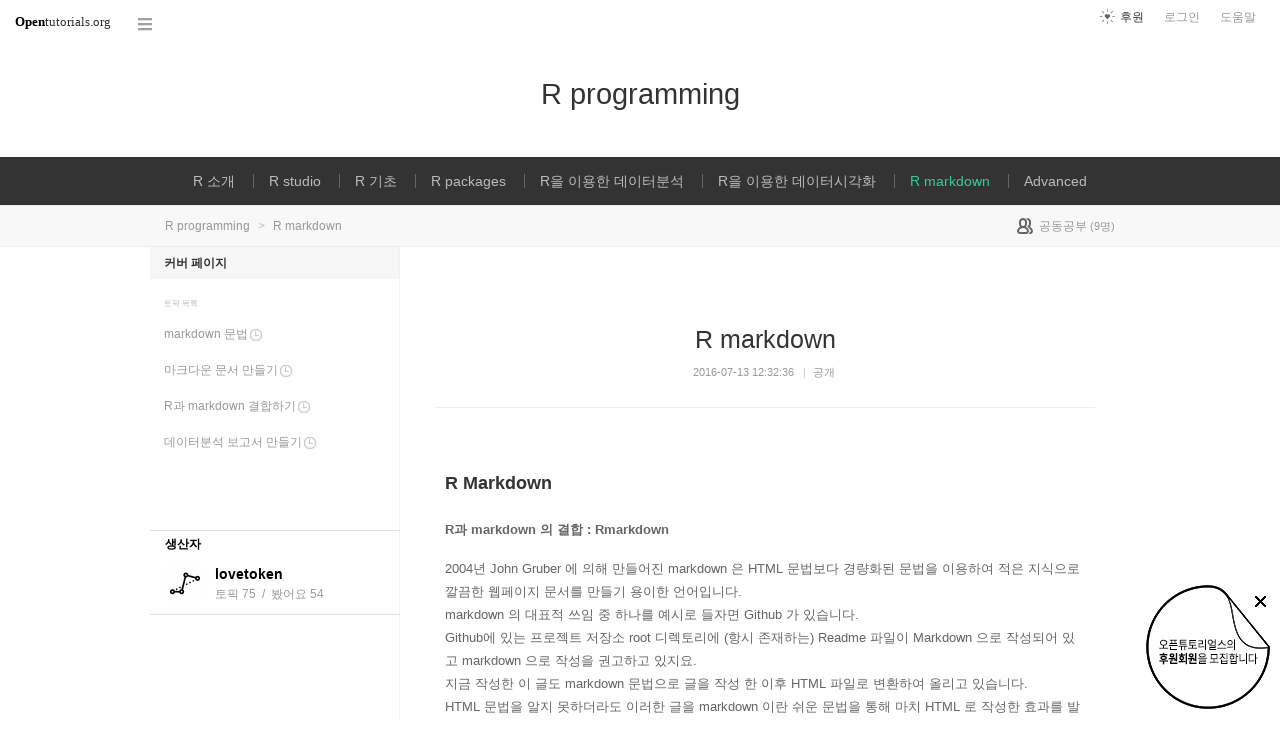

--- FILE ---
content_type: text/html; charset=UTF-8
request_url: https://www.opentutorials.org/course/2077
body_size: 10816
content:
<!DOCTYPE html>
<html>
<head>
	<meta charset="utf-8">
	<meta name="Author" content="OpenTutorials">
	<meta http-equiv="x-ua-compatible" content="IE=EDGE">
	<meta name="viewport" content="width=1280">
	<title>R markdown - R programming</title>
    <link rel="apple-touch-icon" sizes="57x57" href="/static/img/common/favicon/apple-icon-57x57.png">
    <link rel="apple-touch-icon" sizes="60x60" href="/static/img/common/favicon/apple-icon-60x60.png">
    <link rel="apple-touch-icon" sizes="72x72" href="/static/img/common/favicon/apple-icon-72x72.png">
    <link rel="apple-touch-icon" sizes="76x76" href="/static/img/common/favicon/apple-icon-76x76.png">
    <link rel="apple-touch-icon" sizes="114x114" href="/static/img/common/favicon/apple-icon-114x114.png">
    <link rel="apple-touch-icon" sizes="120x120" href="/static/img/common/favicon/apple-icon-120x120.png">
    <link rel="apple-touch-icon" sizes="144x144" href="/static/img/common/favicon/apple-icon-144x144.png">
    <link rel="apple-touch-icon" sizes="152x152" href="/static/img/common/favicon/apple-icon-152x152.png">
    <link rel="apple-touch-icon" sizes="180x180" href="/static/img/common/favicon/apple-icon-180x180.png">
    <link rel="icon" type="image/png" sizes="192x192"  href="/static/img/common/favicon/android-icon-192x192.png">
    <link rel="icon" type="image/png" sizes="32x32" href="/static/img/common/favicon/favicon-32x32.png">
    <link rel="icon" type="image/png" sizes="96x96" href="/static/img/common/favicon/favicon-96x96.png">
    <link rel="icon" type="image/png" sizes="16x16" href="/static/img/common/favicon/favicon-16x16.png">
    <link rel="manifest" href="/manifest.json">
    <meta name="msapplication-TileColor" content="#ffffff">
    <meta name="msapplication-TileImage" content="/static/img/common/favicon/apple-icon-144x144.png">
    <meta name="theme-color" content="#ffffff">

	<link rel="icon" href="/static/img/common/favicon/favicon-32x32.png" type="image/x-icon">
	<meta property="og:title" content="R markdown - R programming">
	<meta property="og:type" content="university">
	<meta property="og:url" content="https://opentutorials.org/course/2077">
	<meta property="og:image" content="">
	<meta property="og:site_name" content="R markdown">
	<meta property="fb:admins" content="1015740740">
	<!--[if lt IE 9]>
	<script>
		document.createElement('header');
		document.createElement('nav');
		document.createElement('section');
		document.createElement('article');
		document.createElement('aside');
		document.createElement('footer');
		document.createElement('hgroup');
	</script>
	<![endif]-->
	<script type="text/javascript">
		var outpath = '/admin/course_basic/2077';
		var path_context = 'course/2077';
		var user_id = false;
		var topic_id = false;
		var base_url = "https://opentutorials.org/";
		var file_url = "/static/";
		var user_file_url = "https://s3-ap-northeast-2.amazonaws.com/opentutorials-user-file";
		var hash = window.location.hash == undefined ? '' : window.location.hash.substr(1);
		var cmt_paging_unit = 50;
		var autosave_interval = 1;
		var CKEDITOR_BASEPATH = base_url + 'static/js/common/ckeditor/';
	</script>
<link href="/static/css/common/reset.css?4" rel="stylesheet" type="text/css" media="all" />
<link href="/static/css/common/tipTip.css?4" rel="stylesheet" type="text/css" media="all" />
<link href="/static/css/desktop/common.css?4" rel="stylesheet" type="text/css" media="all" />
<link href="/static/css/desktop/common-v2.css?4" rel="stylesheet" type="text/css" media="all" />
<link href="/static/css/desktop/menus.css?4" rel="stylesheet" type="text/css" media="all" />
<link href="/static/css/desktop/style.css?4" rel="stylesheet" type="text/css" media="all" />
<link href="/static/css/desktop/content.css?4" rel="stylesheet" type="text/css" media="all" />
<link href="/static/css/desktop/everystudy.css?4" rel="stylesheet" type="text/css" media="all" />
<script src="/static/js/common/jquery/jquery-1.8.3.custom.min.js?4"></script>
<script src="/static/js/common/jquery.ui/1.9.2/js/jquery-ui-1.9.2.custom.min.js?4"></script>
<script src="/static/js/common/jquery.browser.min.js?4"></script>
<script src="/static/js/common/jquery.mousewheel.js?4"></script>
<script src="/static/js/common/jquery.tipTip.min.js?4"></script>
<script src="/static/js/common/spin.min.js?4"></script>
<script src="/static/js/common/common.js?4"></script>
<script src="/static/js/common/jquery.mjs.nested-sortable.js?4"></script>
<script src="/static/js/desktop/topic-ordering.js?4"></script>
<script src="/static/js/common/raphael/raphael.js?4"></script>
<script src="/static/js/desktop/everystudy.js?4"></script>
<!-- Google Tag Manager -->
<script>
    (function(w,d,s,l,i){w[l]=w[l]||[];w[l].push({'gtm.start':
            new Date().getTime(),event:'gtm.js'});var f=d.getElementsByTagName(s)[0],
        j=d.createElement(s),dl=l!='dataLayer'?'&l='+l:'';j.async=true;j.src=
        'https://www.googletagmanager.com/gtm.js?id='+i+dl;f.parentNode.insertBefore(j,f);
    })(window,document,'script','dataLayer','GTM-NFXP6Q');
    function ga(){
        // deprecated
    }
</script>
<!-- End Google Tag Manager -->
</head>
<body id="course_index" class="course top view logged_out index sidebar everystudy">

	<div id="whole_wrapper">
		<div class="head">
			<header>
				<hgroup>
					<p class="title"><a href="https://opentutorials.org/course/2070">R programming</a></p>
					<p class="subtitle"><small></small></p>

				</hgroup>

				<ul id="left_nav">
					<li id="to_home"><a class="title" href="https://opentutorials.org/"><span>Open</span>tutorials.org</a></li> 
					<li id="course_allview">
						<a href="#" class="title">코스 전체목록</a>
					</li>
				</ul>			<nav id="right_nav">
				<ul>

					
					<li><a class="title" href="https://opentutorials.org/module/180">도움말</a></li>
					<li id="login">
						<a class="title" href="https://opentutorials.org/auth?mode=login&amp;returnURL=course/2077">로그인</a>
						<form id="login-static" class="submenu layerbox" autocomplete="off">
							<div class="wrapper table">
								<div class="header">
									<strong>로그인</strong>
									<button class="btn_close">닫기</button>
								</div>
								<div class="body">
									<dl>
										<dt><label for="predialog_email">아이디</label></dt>
										<dd><input type="text" id="predialog_email" class="text" name="email"/></dd>
										<dt><label for="prodialog_password">비밀번호</label></dt>
										<dd><input type="password" id="predialog_password" class="text" name="password"/></dd>
									</dl>

									<p><input type="checkbox" id="rememberme" name="rememberme" value="on"/><label for="rememberme">로그인 유지</label></p>

									<div class="btns">
										<button type="submit" class="btn btn_submit">로그인</button>
									</div>
								</div>
								<div class="footer">
									<a href="https://opentutorials.org/auth?mode=forget&amp;returnURL=https%3A%2F%2Fopentutorials.org%2Fcourse%2F2077" target="_blank">비밀번호 찾기</a> |
									<a href="https://opentutorials.org/auth?mode=register&amp;returnURL=https%3A%2F%2Fopentutorials.org%2Fcourse%2F2077">회원가입</a>
								</div>
							</div>
						</form>
					</li>
					<li id="donations"><a href="https://opentutorials.org/module/1588/12591">후원</a></li>
					
					
				</ul>
			</nav>
			</header>

			<div id="all_menus">
				<div class="pin">

				</div>
				<div class="wrapper">
					<hgroup>
						<h3>코스 전체목록</h3>
						<a class="btn_close"><span>닫기</span></a>
					</hgroup>

					<div class="section">

					</div>
				</div>
			</div>
			<nav id="main_menu">
				<div class="wrapper">
										<ul class="sub_nav">
						<li>
							<div class="label public"><a class="courselink" href="https://opentutorials.org/course/2071">R 소개<span class="ico ico_lock"></span></a></div>
						</li>
						<li>
							<div class="label public"><a class="courselink" href="https://opentutorials.org/course/2072">R studio<span class="ico ico_lock"></span></a></div>
						</li>
						<li>
							<div class="label public"><a class="courselink" href="https://opentutorials.org/course/2073">R 기초<span class="ico ico_lock"></span></a></div>
						</li>
						<li>
							<div class="label public"><a class="courselink" href="https://opentutorials.org/course/2076">R packages<span class="ico ico_lock"></span></a></div>
						</li>
						<li>
							<div class="label public"><a class="courselink" href="https://opentutorials.org/course/2330">R을 이용한 데이터분석<span class="ico ico_lock"></span></a></div>
						</li>
						<li>
							<div class="label public"><a class="courselink" href="https://opentutorials.org/course/2074">R을 이용한 데이터시각화<span class="ico ico_lock"></span></a></div>
						</li>
						<li>
							<div class="label public"><a class="courselink" href="https://opentutorials.org/course/2077">R markdown<span class="ico ico_lock"></span></a></div>
						</li>
						<li>
							<div class="label public"><a class="courselink" href="https://opentutorials.org/course/3082">Advanced<span class="ico ico_lock"></span></a></div>
						</li>
					</ul>
					<script>
						course_select_reg = /course\/2077$/;
						$('.courselink').each(function(){
							var $this = $(this);
							if(course_select_reg.test($this.attr('href'))){
								$this.parents('li').addClass('selected');
								return false;
							}
						})
					</script>
				</div>
			</nav>
		</div>


		<div id="body">
			<div id="breadcrumb">
				<div class="wrapper">

					<span id="breadcrumb_line">
						R programming <span class="divider">&gt;</span> R markdown					</span>


					<span id="study_count">
						<a id="btn_everystudy" href="#everystudy" mode="course">
							<span class="label">공동공부</span> <small>(<span class="count">9</span>명)</small>
						</a>
					</span>

				</div>
			</div>
			<div id="cols">
				<div class="wrapper">

					<aside>
						<div id="topic_list_index" class="index">
								<div class="course_cover selected">
									<a href="https://opentutorials.org/course/2077">커버 페이지</a>
								</div>
							<h2>토픽 목록</h2>

							<nav class="sub_nav">
								<ol id="topic_list_tree" class="no_draggable">
									<li id="list_11318" class="ready depth_0">
										<div class="label"><a href="https://opentutorials.org/course/2077/11318" class="ready depth_0"><span class="title">markdown 문법</span><span class="ready">준비중</span></a></div>
																			</li>
									<li id="list_11319" class="ready depth_0">
										<div class="label"><a href="https://opentutorials.org/course/2077/11319" class="ready depth_0"><span class="title">마크다운 문서 만들기</span><span class="ready">준비중</span></a></div>
																			</li>
									<li id="list_11320" class="ready depth_0">
										<div class="label"><a href="https://opentutorials.org/course/2077/11320" class="ready depth_0"><span class="title">R과 markdown 결합하기</span><span class="ready">준비중</span></a></div>
																			</li>
									<li id="list_11321" class="ready depth_0">
										<div class="label"><a href="https://opentutorials.org/course/2077/11321" class="ready depth_0"><span class="title">데이터분석 보고서 만들기</span><span class="ready">준비중</span></a></div>
																			</li>
								</ol>
							</nav>
						</div>

						<div id="author_identity">
							<h3>생산자</h3>

							<ul>
								<li>
									<div class="profile_image">
										<img class="profile_icon" data-id="8989" src="https://s3-ap-northeast-2.amazonaws.com/opentutorials-user-file/avatar/40/8989.png" alt="">
									</div>
									<div class="name"><strong>lovetoken</strong></div>
									<div class="statistics">토픽 75 &nbsp;/&nbsp; 봤어요 54</div>

								</li>
							</ul>
						</div>
					</aside>
					<div class="entry-area">
						<article class="hentry">
							<hgroup>
								<h1 class="entry-title">R markdown</h1>
								<div class="props">
									<time datetime="" pubdate>2016-07-13 12:32:36</time>
									<span class="tags">
										| <span class="tag public">공개</span>									</span>
								</div>
							</hgroup>

						<div id="content" class="entry-content">
							<div class="markdown-here-wrapper" data-md-url="https://opentutorials.org/course/2077/edit" markdown-here-wrapper-content-modified="true" style="">
<h2 id="r-markdown" style="margin: 1.3em 0px 1em; padding: 0px; font-weight: bold;font-size: 1.4em; border-bottom-width: 1px; border-bottom-style: solid; border-bottom-color: rgb(238, 238, 238);">R Markdown</h2>

<p style="margin: 0px 0px 1.2em !important;"><strong>R과 markdown 의 결합 : Rmarkdown</strong></p>

<p style="margin: 0px 0px 1.2em !important;">2004년 John Gruber 에 의해 만들어진 markdown 은 HTML 문법보다 경량화된 문법을 이용하여 적은 지식으로 깔끔한 웹페이지 문서를 만들기 용이한 언어입니다.<br />
markdown 의 대표적 쓰임 중 하나를 예시로 들자면 Github 가 있습니다.<br />
Github에 있는 프로젝트 저장소 root 디렉토리에 (항시 존재하는) Readme 파일이 Markdown 으로 작성되어 있고 markdown 으로 작성을 권고하고 있지요.<br />
지금 작성한 이 글도 markdown 문법으로 글을 작성 한 이후 HTML 파일로 변환하여 올리고 있습니다.<br />
HTML 문법을 알지 못하더라도 이러한 글을 markdown 이란 쉬운 문법을 통해 마치 HTML 로 작성한 효과를 발휘합니다.</p>

<p style="margin: 0px 0px 1.2em !important;">이러한 특징을 가지고 있는 markdown을 R과 조화시킨 것이 Rmarkdown 입니다.<br />
어떤 문구를 작성하고 나면 그 문구는 파일을 직접 수정하지 않는 이상 불변한다는 특징을 가지고 있습니다.<br />
그런데 그 문구에 R이라는 프로그래밍을 접목시켜 상황에 따라 변동을 가지고, 융통성 있는 인터렉티브한 문서를 만들 수가 있습니다.</p>

<p style="margin: 0px 0px 1.2em !important;">다음과 같은 상황에서 Rmarkdown 을 공부하면 좋은 이유들을 설명할 수 있을 것 같습니다.</p>

<ol style="margin: 1.2em 0px;padding-left: 2em;">
	<li style="margin: 0.5em 0px;">데이터를 이용한 분석보고서의 경우 데이터의 아주 작은 변화가 있다 하더라도 보고서안의 여러가지 문구의 수치들에 영향을 받기 때문에, 그 수치들을 하나하나 찾아 최신화를 하는 작업이 필요하게 됩니다.<br />
	이러한 경우를 미리 생각하여 Rmarkdown 을 활용하면 소위 노가다작업을 피할 수 있습니다.<br />
	즉 문서작업의 모든 workflow 과정을 하나로 통합관리 할 수 있습니다.</li>
	<li style="margin: 0.5em 0px;"><span style="font-size: 13.2px; line-height: 23.76px;">재현 가능한 연구(Reproducible Research)의 좋은 도구가 될 수 있습니다.</span><br style="font-size: 13.2px; line-height: 23.76px;" />
	<span style="font-size: 13.2px; line-height: 23.76px;">문서 내에 코드가 있고 코드실행 결과를 직접 삽입하게 되므로, 읽는 독자나 필자 모두 분석결과를 확인할 수 있기 때문에 검증과정이 투명해집니다.</span></li>
	<li style="margin: 0.5em 0px;">문서자체가 프로그래밍이 접목되었기 때문에 얻을 수 있는 잠재적 효과는 많다고 판단됩니다.<br />
	한가지 예를 들어 Rmarkdown 과 같은 형태로 보고서, 논문을 작성하였을 때 글을 읽은 다른 독자가 연구방향을 약간 틀어 얼마든지 재 적용시킬 수 있다는 점이 있습니다.</li>
</ol>

<p style="margin: 0px 0px 1.2em !important;">본 코스는 R을 기준으로 설명을 드리고 있지만 R뿐만 아니라 다른 프로그래밍 언어를 이용해서 markdown 과 접목시킬 수 있는 방법들은 여러 가지가 있습니다.<br />
그렇기 때문에 여기 있는 내용의 컨셉과 개념들을 가지고 다른 방법으로도 확장할 수 있으므로 유용하게 배워 볼만한 주제입니다.<br />
​</p>

<div style="height:0;width:0;max-height:0;max-width:0;overflow:hidden;font-size:0em;padding:0;margin:0;" title="MDH:PGRpdj48c3BhbiBzdHlsZT0iZm9udC1zaXplOiAxMC44OXB4OyBsaW5lLWhlaWdodDogMTkuNjAy
cHg7Ij48L3NwYW4+PGRpdj48c3BhbiBzdHlsZT0iZm9udC1zaXplOiAxMC44OXB4OyBsaW5lLWhl
aWdodDogMTkuNjAycHg7Ij4jIyBSIE1hcmtkb3duPC9zcGFuPjwvZGl2PjxkaXY+PGJyPjwvZGl2
PjxkaXY+PHNwYW4gc3R5bGU9ImZvbnQtc2l6ZTogMTAuODlweDsgbGluZS1oZWlnaHQ6IDE5LjYw
MnB4OyI+KipS6rO8IG1hcmtkb3duIOydmCDqsrDtlakgOiBSbWFya2Rvd24qKjwvc3Bhbj48L2Rp
dj48ZGl2Pjxicj48L2Rpdj48ZGl2PjxzcGFuIHN0eWxlPSJmb250LXNpemU6IDEwLjg5cHg7IGxp
bmUtaGVpZ2h0OiAxOS42MDJweDsiPjIwMDTrhYQgSm9obiBHcnViZXIg7JeQIOydmO2VtCDrp4zr
k6TslrTsp4QgbWFya2Rvd24g7J2AIEhUTUwg66y467KV67O064ukIOqyveufie2ZlOuQnCDrrLjr
spXsnYQg7J207Jqp7ZWY7JesIOyggeydgCDsp4Dsi53snLzroZwg6rmU64GU7ZWcIOybue2OmOyd
tOyngCDrrLjshJzrpbwg66eM65Ok6riwIOyaqeydtO2VnCDslrjslrTsnoXri4jri6QuPC9zcGFu
PjwvZGl2PjxkaXY+PHNwYW4gc3R5bGU9ImZvbnQtc2l6ZTogMTAuODlweDsgbGluZS1oZWlnaHQ6
IDE5LjYwMnB4OyI+bWFya2Rvd24g7J2YIOuMgO2RnOyggSDsk7DsnoQg7KSRIO2VmOuCmOulvCDs
mIjsi5zroZwg65Ok7J6Q66m0IEdpdGh1YiDqsIAg7J6I7Iq164uI64ukLjwvc3Bhbj48L2Rpdj48
ZGl2PjxzcGFuIHN0eWxlPSJmb250LXNpemU6IDEwLjg5cHg7IGxpbmUtaGVpZ2h0OiAxOS42MDJw
eDsiPkdpdGh1YuyXkCDsnojripQg7ZSE66Gc7KCd7Yq4IOyggOyepeyGjCByb290IOuUlOugie2G
oOumrOyXkCAo7ZWt7IucIOyhtOyerO2VmOuKlCkgUmVhZG1lIO2MjOydvOydtCBNYXJrZG93biDs
nLzroZwg7J6R7ISx65CY7Ja0IOyeiOqzoCBtYXJrZG93biDsnLzroZwg7J6R7ISx7J2EIOq2jOqz
oO2VmOqzoCDsnojsp4DsmpQuPC9zcGFuPjwvZGl2PjxkaXY+PHNwYW4gc3R5bGU9ImZvbnQtc2l6
ZTogMTAuODlweDsgbGluZS1oZWlnaHQ6IDE5LjYwMnB4OyI+7KeA6riIIOyekeyEse2VnCDsnbQg
6riA64+EIG1hcmtkb3duIOusuOuyleycvOuhnCDquIDsnYQg7J6R7ISxIO2VnCDsnbTtm4QgSFRN
TCDtjIzsnbzroZwg67OA7ZmY7ZWY7JesIOyYrOumrOqzoCDsnojsirXri4jri6QuPC9zcGFuPjwv
ZGl2PjxkaXY+PHNwYW4gc3R5bGU9ImZvbnQtc2l6ZTogMTAuODlweDsgbGluZS1oZWlnaHQ6IDE5
LjYwMnB4OyI+SFRNTCDrrLjrspXsnYQg7JWM7KeAIOuqu+2VmOuNlOudvOuPhCDsnbTrn6ztlZwg
6riA7J2EIG1hcmtkb3duIOydtOuegCDsiazsmrQg66y467KV7J2EIO2Gte2VtCDrp4jsuZggSFRN
TCDroZwg7J6R7ISx7ZWcIO2aqOqzvOulvCDrsJztnJjtlanri4jri6QuPC9zcGFuPjwvZGl2Pjxk
aXY+PGJyPjwvZGl2PjxkaXY+PHNwYW4gc3R5bGU9ImZvbnQtc2l6ZTogMTAuODlweDsgbGluZS1o
ZWlnaHQ6IDE5LjYwMnB4OyI+7J2065+s7ZWcIO2KueynleydhCDqsIDsp4Dqs6Ag7J6I64qUIG1h
cmtkb3du7J2EIFLqs7wg7KGw7ZmU7Iuc7YKoIOqyg+ydtCBSbWFya2Rvd24g7J6F64uI64ukLjwv
c3Bhbj48L2Rpdj48ZGl2PjxzcGFuIHN0eWxlPSJmb250LXNpemU6IDEwLjg5cHg7IGxpbmUtaGVp
Z2h0OiAxOS42MDJweDsiPuyWtOuWpCDrrLjqtazrpbwg7J6R7ISx7ZWY6rOgIOuCmOuptCDqt7gg
66y46rWs64qUIO2MjOydvOydhCDsp4HsoJEg7IiY7KCV7ZWY7KeAIOyViuuKlCDsnbTsg4Eg67aI
67OA7ZWc64uk64qUIO2KueynleydhCDqsIDsp4Dqs6Ag7J6I7Iq164uI64ukLjwvc3Bhbj48L2Rp
dj48ZGl2PjxzcGFuIHN0eWxlPSJmb250LXNpemU6IDEwLjg5cHg7IGxpbmUtaGVpZ2h0OiAxOS42
MDJweDsiPuq3uOufsOuNsCDqt7gg66y46rWs7JeQIFLsnbTrnbzripQg7ZSE66Gc6re4656Y67CN
7J2EIOygkeuqqeyLnOy8nCDsg4Htmansl5Ag65Sw6528IOuzgOuPmeydhCDqsIDsp4Dqs6AsIOyc
te2GteyEsSDsnojripQg7J247YSw66CJ7Yuw67iM7ZWcIOusuOyEnOulvCDrp4zrk6Qg7IiY6rCA
IOyeiOyKteuLiOuLpC48L3NwYW4+PC9kaXY+PGRpdj48YnI+PC9kaXY+PGRpdj48c3BhbiBzdHls
ZT0iZm9udC1zaXplOiAxMC44OXB4OyBsaW5lLWhlaWdodDogMTkuNjAycHg7Ij7ri6TsnYzqs7wg
6rCZ7J2AIOyDge2ZqeyXkOyEnCBSbWFya2Rvd24g7J2EIOqzteu2gO2VmOuptCDsoovsnYAg7J20
7Jyg65Ok7J2EIOyEpOuqhe2VoCDsiJgg7J6I7J2EIOqygyDqsJnsirXri4jri6QuPC9zcGFuPjwv
ZGl2PjxkaXY+PGJyPjwvZGl2PjxkaXY+PHNwYW4gc3R5bGU9ImZvbnQtc2l6ZTogMTAuODlweDsg
bGluZS1oZWlnaHQ6IDE5LjYwMnB4OyI+MS4g642w7J207YSw66W8IOydtOyaqe2VnCDrtoTshJ3r
s7Tqs6DshJzsnZgg6rK97JqwIOuNsOydtO2EsOydmCDslYTso7wg7J6R7J2AIOuzgO2ZlOqwgCDs
nojri6Qg7ZWY642U652864+EIOuztOqzoOyEnOyViOydmCDsl6zrn6zqsIDsp4Ag66y46rWs7J2Y
IOyImOy5mOuTpOyXkCDsmIHtlqXsnYQg67Cb6riwIOuVjOusuOyXkCwg6re4IOyImOy5mOuTpOyd
hCDtlZjrgpjtlZjrgpgg7LC+7JWEIOy1nOyLoO2ZlOulvCDtlZjripQg7J6R7JeF7J20IO2VhOya
lO2VmOqyjCDrkKnri4jri6QuICZuYnNwOzwvc3Bhbj48L2Rpdj48ZGl2PjxzcGFuIHN0eWxlPSJm
b250LXNpemU6IDEwLjg5cHg7IGxpbmUtaGVpZ2h0OiAxOS42MDJweDsiPuydtOufrO2VnCDqsr3s
mrDrpbwg66+466asIOyDneqwge2VmOyXrCBSbWFya2Rvd24g7J2EIO2ZnOyaqe2VmOuptCDshozs
nIQg64W46rCA64uk7J6R7JeF7J2EIO2UvO2VoCDsiJgg7J6I7Iq164uI64ukLiAmbmJzcDs8L3Nw
YW4+PC9kaXY+PGRpdj48c3BhbiBzdHlsZT0iZm9udC1zaXplOiAxMC44OXB4OyBsaW5lLWhlaWdo
dDogMTkuNjAycHg7Ij7spokg66y47ISc7J6R7JeF7J2YIOuqqOuToCB3b3JrZmxvdyDqs7zsoJXs
nYQg7ZWY64KY66GcIO2Gte2Vqeq0gOumrCDtlaAg7IiYIOyeiOyKteuLiOuLpC4gJm5ic3A7PC9z
cGFuPjwvZGl2PjxkaXY+PHNwYW4gc3R5bGU9ImZvbnQtc2l6ZTogMTAuODlweDsgbGluZS1oZWln
aHQ6IDE5LjYwMnB4OyI+Mi7snqztmIQg6rCA64ql7ZWcIOyXsOq1rChSZXByb2R1Y2libGUgUmVz
ZWFyY2gp7J2YIOyii+ydgCDrj4TqtazqsIAg65CgIOyImCDsnojsirXri4jri6QuICZuYnNwOzwv
c3Bhbj48L2Rpdj48ZGl2PjxzcGFuIHN0eWxlPSJmb250LXNpemU6IDEwLjg5cHg7IGxpbmUtaGVp
Z2h0OiAxOS42MDJweDsiPuusuOyEnCDrgrTsl5Ag7L2U65Oc6rCAIOyeiOqzoCDsvZTrk5zsi6Tt
lokg6rKw6rO866W8IOyngeygkSDsgr3snoXtlZjqsowg65CY66+A66GcLCDsnb3ripQg64+F7J6Q
64KYIO2VhOyekCDrqqjrkZAg67aE7ISd6rKw6rO866W8IO2ZleyduO2VoCDsiJgg7J6I6riwIOuV
jOusuOyXkCDqsoDspp3qs7zsoJXsnbQg7Yis66qF7ZW07KeR64uI64ukLjwvc3Bhbj48L2Rpdj48
ZGl2PjxzcGFuIHN0eWxlPSJmb250LXNpemU6IDEwLjg5cHg7IGxpbmUtaGVpZ2h0OiAxOS42MDJw
eDsiPjMuIOusuOyEnOyekOyytOqwgCDtlITroZzqt7jrnpjrsI3snbQg7KCR66qp65CY7JeI6riw
IOuVjOusuOyXkCDslrvsnYQg7IiYIOyeiOuKlCDsnqDsnqzsoIEg7Zqo6rO864qUIOunjuuLpOqz
oCDtjJDri6jrkKnri4jri6QuICZuYnNwOzwvc3Bhbj48L2Rpdj48ZGl2PjxzcGFuIHN0eWxlPSJm
b250LXNpemU6IDEwLjg5cHg7IGxpbmUtaGVpZ2h0OiAxOS42MDJweDsiPu2VnOqwgOyngCDsmIjr
pbwg65Ok7Ja0IFJtYXJrZG93biDqs7wg6rCZ7J2AIO2Yle2DnOuhnCDrs7Tqs6DshJwsIOuFvOus
uOydhCDsnpHshLHtlZjsmIDsnYQg65WMIOq4gOydhCDsnb3snYAg64uk66W4IOuPheyekOqwgCDs
l7DqtazrsKntlqXsnYQg7JW96rCEIO2LgOyWtCDslrzrp4jrk6Dsp4Ag7J6sIOyggeyaqeyLnO2C
rCDsiJgg7J6I64uk64qUIOygkOydtCDsnojsirXri4jri6QuPC9zcGFuPjwvZGl2PjxkaXY+PGJy
PjwvZGl2PjxkaXY+PHNwYW4gc3R5bGU9ImZvbnQtc2l6ZTogMTAuODlweDsgbGluZS1oZWlnaHQ6
IDE5LjYwMnB4OyI+67O4IOy9lOyKpOuKlCBS7J2EIOq4sOykgOycvOuhnCDshKTrqoXsnYQg65Oc
66as6rOgIOyeiOyngOunjCBS67+Q66eMIOyVhOuLiOudvCDri6Trpbgg7ZSE66Gc6re4656Y67CN
IOyWuOyWtOulvCDsnbTsmqntlbTshJwgbWFya2Rvd24g6rO8IOygkeuqqeyLnO2CrCDsiJgg7J6I
64qUIOuwqeuyleuTpOydgCDsl6zrn6wg6rCA7KeA6rCAIOyeiOyKteuLiOuLpC48L3NwYW4+PC9k
aXY+PGRpdj48c3BhbiBzdHlsZT0iZm9udC1zaXplOiAxMC44OXB4OyBsaW5lLWhlaWdodDogMTku
NjAycHg7Ij7qt7jroIfquLAg65WM66y47JeQIOyXrOq4sCDsnojripQg64K07Jqp7J2YIOy7qOyF
ieqzvCDqsJzrhZDrk6TsnYQg6rCA7KeA6rOgIOuLpOuluCDrsKnrspXsnLzroZzrj4Qg7ZmV7J6l
7ZWgIOyImCDsnojsnLzrr4DroZwg7Jyg7Jqp7ZWY6rKMIOuwsOybjCDrs7zrp4ztlZwg7KO87KCc
7J6F64uI64ukLjwvc3Bhbj48L2Rpdj7igIs8L2Rpdj4=">​</div>
</div>
						</div>
						</article>
					<div id="social_group">
						<ul>
							<li id="facebook_like"><div class="fb-like" data-send="true" data-layout="button_count" data-width="450" data-height="20" data-show-faces="false"></div></li>
							<li id="topic_navigator">
								<ul>
									<li class="prev"><span>이전</span></li><li class="next"><a href="https://opentutorials.org/course/2077/11318">다음</a></li>
								</ul>
							</li>
						</ul>
					</div>

					<div id="fb-root"></div>
					<script>
						(function(d, s, id) {
							var js, fjs = d.getElementsByTagName(s)[0];
							if (d.getElementById(id)) return;
							js = d.createElement(s); js.id = id;
							js.src = "//connect.facebook.net/ko_KR/all.js#xfbml=1";
							js.async = true;
							fjs.parentNode.insertBefore(js, fjs);
						}(document, 'script', 'facebook-jssdk'));

					</script>
<div id="comment" data-role="collapsible">
	<h3>댓글</h3>


    <form id="comment_new_form" class="comment_form">
        <input type="hidden" name="course_id" value="2077">
        <input type="hidden" name="module_id" value="0">
        <input type="hidden" name="topic_id" value="0">

        <div class="form_wrapper">
            <dl class="comment_form_content">
                <dt>댓글 본문</dt>
                <dd>
                    <textarea id="cmt_content_without_login" name="cmt_content" readonly data-login-url="https://opentutorials.org/auth?mode=login&returnURL=https%3A%2F%2Fopentutorials.org%2Fcourse%2F2077">댓글을 작성하려면 로그인하셔야 합니다.</textarea>
                </dd>
            </dl>
        </div>
    </form>

<!--	<label id="show_question_only"><input type="checkbox" />질문만 보기</label>-->

	<ol id="comment_list">
	</ol>

	<div id="cmt_more" class="hidden">
		<a href="#"><span>더 보기</span></a>
	</div>
</div>					</div>

					<div id="footer">
						<a href="https://opentutorials.org/home/viewmode_mobile?returnURL=https%3A%2F%2Fopentutorials.org%2Fcourse%2F2077">모바일 버전</a>
					</div>

					<div class="clear"></div>
				</div>
			</div>
		</div>

	</div>

	<div id="author_balloon">
		<div class="box">
			<img class="avatar" src="https://opentutorials.org/static/img/common/blank.gif" alt="" style="background-image: none">
		</div>

		<div class="header">
			<strong>graphittie</strong>
			<a href="#">자세히 보기</a>
		</div>

		<div class="body">
			<ul id="statistics">
				<li class="topic"><span class="text"><i></i>토픽</span> <span class="count">0</span></li>
				<li class="module"><span class="text"><i></i>모듈</span> <span class="count">0</span></li>
				<li class="course"><span class="text"><i></i>코스</span> <span class="count">0</span></li>
				<li class="readit"><span class="text"><i></i>봤어요</span> <span class="count">0</span></li>
				<li class="comment"><span class="text"><i></i>댓글</span> <span class="count">0</span></li>
				<li class="hof"><span class="text"><i></i>명예의 전당</span> <span class="count">0</span></li>
			</ul>
		</div>
	</div>

	<div id="holder">

	</div>

<script src="/static/js/desktop/comment.js?4"></script>
<script src="/static/js/desktop/script.js?4"></script>
	<script>
		if (DOMLoader.callbacks.length) {
			for (var i=0, max=DOMLoader.callbacks.length; i<max; i++)
				DOMLoader.callbacks[i]();
		}

	</script>

	<!-- Google Tag Manager (noscript) -->
<noscript><iframe src="https://www.googletagmanager.com/ns.html?id=GTM-NFXP6Q"
                  height="0" width="0" style="display:none;visibility:hidden"></iframe></noscript>
<!-- End Google Tag Manager (noscript) -->
<style type="text/css">
    .bn_area { position: fixed; bottom:135px; right: 10px; display:none;}
        .bn {position: relative;}
        .bn_fund { position: absolute; top:0; right:0;}
        .bn_close {position: absolute; top: 7px; right: 0; z-index: 100;}
</style>
<script>
	/*!
 * JavaScript Cookie v2.1.2
 * https://github.com/js-cookie/js-cookie
 *
 * Copyright 2006, 2015 Klaus Hartl & Fagner Brack
 * Released under the MIT license
 */
;(function (factory) {
	if (typeof define === 'function' && define.amd) {
		define(factory);
	} else if (typeof exports === 'object') {
		module.exports = factory();
	} else {
		var OldCookies = window.Cookies;
		var api = window.Cookies = factory();
		api.noConflict = function () {
			window.Cookies = OldCookies;
			return api;
		};
	}
}(function () {
	function extend () {
		var i = 0;
		var result = {};
		for (; i < arguments.length; i++) {
			var attributes = arguments[ i ];
			for (var key in attributes) {
				result[key] = attributes[key];
			}
		}
		return result;
	}

	function init (converter) {
		function api (key, value, attributes) {
			var result;
			if (typeof document === 'undefined') {
				return;
			}

			// Write

			if (arguments.length > 1) {
				attributes = extend({
					path: '/'
				}, api.defaults, attributes);

				if (typeof attributes.expires === 'number') {
					var expires = new Date();
					expires.setMilliseconds(expires.getMilliseconds() + attributes.expires * 864e+5);
					attributes.expires = expires;
				}

				try {
					result = JSON.stringify(value);
					if (/^[\{\[]/.test(result)) {
						value = result;
					}
				} catch (e) {}

				if (!converter.write) {
					value = encodeURIComponent(String(value))
						.replace(/%(23|24|26|2B|3A|3C|3E|3D|2F|3F|40|5B|5D|5E|60|7B|7D|7C)/g, decodeURIComponent);
				} else {
					value = converter.write(value, key);
				}

				key = encodeURIComponent(String(key));
				key = key.replace(/%(23|24|26|2B|5E|60|7C)/g, decodeURIComponent);
				key = key.replace(/[\(\)]/g, escape);

				return (document.cookie = [
					key, '=', value,
					attributes.expires && '; expires=' + attributes.expires.toUTCString(), // use expires attribute, max-age is not supported by IE
					attributes.path    && '; path=' + attributes.path,
					attributes.domain  && '; domain=' + attributes.domain,
					attributes.secure ? '; secure' : ''
				].join(''));
			}

			// Read

			if (!key) {
				result = {};
			}

			// To prevent the for loop in the first place assign an empty array
			// in case there are no cookies at all. Also prevents odd result when
			// calling "get()"
			var cookies = document.cookie ? document.cookie.split('; ') : [];
			var rdecode = /(%[0-9A-Z]{2})+/g;
			var i = 0;

			for (; i < cookies.length; i++) {
				var parts = cookies[i].split('=');
				var cookie = parts.slice(1).join('=');

				if (cookie.charAt(0) === '"') {
					cookie = cookie.slice(1, -1);
				}

				try {
					var name = parts[0].replace(rdecode, decodeURIComponent);
					cookie = converter.read ?
						converter.read(cookie, name) : converter(cookie, name) ||
						cookie.replace(rdecode, decodeURIComponent);

					if (this.json) {
						try {
							cookie = JSON.parse(cookie);
						} catch (e) {}
					}

					if (key === name) {
						result = cookie;
						break;
					}

					if (!key) {
						result[name] = cookie;
					}
				} catch (e) {}
			}

			return result;
		}

		api.set = api;
		api.get = function (key) {
			return api(key);
		};
		api.getJSON = function () {
			return api.apply({
				json: true
			}, [].slice.call(arguments));
		};
		api.defaults = {};

		api.remove = function (key, attributes) {
			api(key, '', extend(attributes, {
				expires: -1
			}));
		};

		api.withConverter = init;

		return api;
	}

	return init(function () {});
}));
</script>
<div class="bn_area" id="donation_badge">
    <div class="bn">
        <a href="https://opentutorials.org/module/1588/12591" class="bn_fund"><img src="/static/img/common/badge/bn_fund.png" /></a>
        <a href="#close" class="bn_close" onclick="$('#donation_badge').hide();Cookies.set('donation_badge_disable', 'yes', {expires: 10000}); return false;"><img src="/static/img/common/badge/bn_close.png" title="X 버튼을 누르면 더 이상 표시하지 않습니다. 후원 기간 동안 일시적으로 노출하고 있습니다. 가독성을 떨어트린 점 죄송합니다." /></a>
    </div>
</div>
<script>
if(!Cookies.get('donation_badge_disable')){
	$('#donation_badge').show();
}
</script>    <script>
        $(document).ready(function() {
            $('.hentry .movie').append('<input style="position:absolute;margin-left:5px;width:1.5rem;opacity: 0.1;filter: alpha(opacity=10);" class="split" type="image" src="/static/img/desktop/noun_1102024.png" value="split" title="새창으로 열기" onmouseover="this.style.opacity=\'1\'" onmouseleave="this.style.opacity=\'0.1\'">');
            return $(document).on('click', '.split', function() {
                var height, htmlCode, iframeCode, iframeObj, ifrmaeObjCloned, width;
                iframeObj = $(this).parent('.movie').find('iframe');
                width = iframeObj.attr('width');
                height = iframeObj.attr('height');
                iframeCode = $(this).parent('.movie').find('iframe')[0].outerHTML;
                ifrmaeObjCloned = $(iframeCode);
                ifrmaeObjCloned.attr('width', '100%');
                ifrmaeObjCloned.attr('height', '100%');
                if (window.o2moivepop) {
                    window.o2moivepop.close();
                }
                window.o2moivepop = window.open('', 'o2moivepop', "width=" + width + ",height=" + height + "");
                htmlCode = '<!doctype html><html><body style="margin:0;width:100vw;height:100vh">' + ifrmaeObjCloned[0].outerHTML + '</body></html>';
                return o2moivepop.document.write(htmlCode);
            });
        });
    </script>
</body>
</html>
